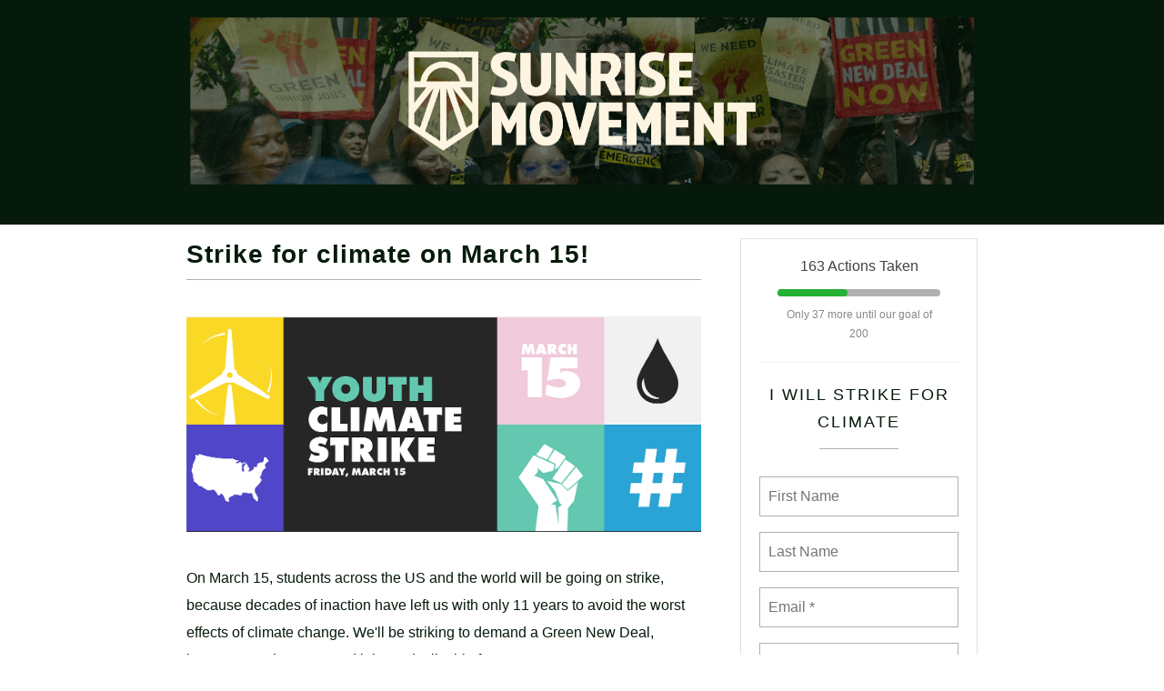

--- FILE ---
content_type: text/html; charset=utf-8
request_url: https://actionnetwork.org/forms/strike-for-climate-on-march-15/
body_size: 2075
content:


<!DOCTYPE html PUBLIC "-//W3C//DTD XHTML 1.0 Strict//EN" "http://www.w3.org/TR/xhtml1/DTD/xhtml1-strict.dtd">
<html xmlns="http://www.w3.org/1999/xhtml" lang="en-US">
	<head>
		<meta name="viewport" content="width=device-width, initial-scale=1, maximum-scale=1, user-scalable=0"/>
		<meta http-equiv="Content-Type" content="text/html; charset=UTF-8" />
		
		
		<!-- [START CUSTOM CSS - GENERATED FOR USERS] -->
		<!-- This CSS was generated for you, feel free to add to or edit it. -->
		<style type="text/css">
			body {
				font-family:"Helvetica",Arial,sans-serif;
				color:#061a0b;
				margin: 0;
			}
			
			#gen_header {
				padding: 0;
				background-color: #061a0b; /* [THIS IS GENERATED FROM THE *FIRST* COLOR PICKER OPTION] */
				text-align: center;
			}
			
			
			#gen_header img {
				width: 100%;
				max-width: 1500px;
			}
			
			.gen_wrapper {
				padding: 15px 15px;
				width: 900px;
				max-width: 100%;
				margin: auto;
				box-sizing: border-box;
			}
			
			.gen_wrapper #can_embed_form input[type="submit"],
			.can_embed-html #can_embed_form input[type="submit"],
			.gen_wrapper #can_embed_form .button,
			.can_embed-html #can_embed_form .button,
			.gen_wrapper #donate_auto_modal input[type="submit"],
			.can_embed-html #donate_auto_modal input[type="submit"],
			.gen_wrapper #donate_auto_modal .button,
			.can_embed-html #donate_auto_modal .button {
				background-color:#ffde16; /* [THIS IS GENERATED FROM THE *SECOND* COLOR PICKER OPTION] */
			}
			
				.gen_wrapper #can_embed_form input[type="submit"]:hover,
				.can_embed-html #can_embed_form input[type="submit"]:hover,
				.gen_wrapper #can_embed_form .button:hover,
				.can_embed-html #can_embed_form .button:hover,
				.gen_wrapper #donate_auto_modal input[type="submit"]:hover,
				.can_embed-html #donate_auto_modal input[type="submit"]:hover,
				.gen_wrapper #donate_auto_modal .button:hover, 
				.can_embed-html #donate_auto_modal .button:hover {
					background-color:#ffde16;  /* [THIS IS GENERATED FROM THE *SECOND* COLOR PICKER OPTION] */
					opacity: .7;
				}
			
			.gen_wrapper #can_embed_form .action_status_running_total,
			.can_embed-html #can_embed_form .action_status_running_total,
			.gen_wrapper .gen_name,
			.gen_wrapper a,
			#can_fundraising_widget a,
			.ticketed_event a {
				color:#ffde16; /* [THIS IS GENERATED FROM THE *SECOND* COLOR PICKER OPTION] */
				text-decoration: none;
			}
			
			.gen_wrapper a:hover,
			#can_fundraising_widget a:hover,
			.ticketed_event a:hover {
				color:#ffde16; /* [THIS IS GENERATED FROM THE *SECOND* COLOR PICKER OPTION] */
				opacity: .7;
				text-decoration: none;
			}
				
		</style>
		
	<meta content=" On March 15, students across the US and the world will be going on strike, because decades of inaction have left us with only 11 years to avoid the worst effects of climate change. We&#x27;ll be striki..." name="description" />
<meta content="Strike for climate on March 15!" property="og:title" />
<meta content="  On March 15, students across the US and the world will be going on strike, because decades of inaction have left us with only 11 years to avoid the worst effects of climate change. We&#x27;ll be striking to demand a Green New Deal, because we deserve good jobs and a livable future!  Sign up here if you want to participate in, or help to organize, a school strike in your area!   You can find out more information about the US Youth Climate Strike movement here: https://www.youthclimatestrikeus.org/ " property="og:description" />
<meta content="https://actionnetwork.org/forms/strike-for-climate-on-march-15" property="og:url" />
<meta content="https://can2-prod.s3.amazonaws.com/forms/photos/000/369/420/normal/Screen_Shot_2019-02-28_at_5.24.34_PM.png" property="og:image" />
<meta content="238823876266270" property="og:fb:app_id" />
<meta content="Strike for climate on March 15!" name="action_title" /><title>Strike for climate on March 15!</title><meta content='@theactionnet' property='twitter:site'/><meta content='summary_large_image' property='twitter:card'/><link rel='alternate' type='application/json+oembed' href='https://actionnetwork.org/oembed?url=https%3A%2F%2Factionnetwork.org%2Fforms%2Fstrike-for-climate-on-march-15%2F&format=json' /><link rel='alternate' type='text/xml+oembed' href='https://actionnetwork.org/oembed?url=https%3A%2F%2Factionnetwork.org%2Fforms%2Fstrike-for-climate-on-march-15%2F&format=xml' /></head>
	<body class="gen_body">
		<div id="gen_header">
			<div class="gen_wrapper">
				<!-- [THE IMAGE BELOW IS GENERATED FROM THE LOGO UPLOAD - [ORGANIZATION NAME] IS ALSO A FIELD] -->
				<img src="https://actionnetwork.org/user_files/user_files/000/117/898/original/ActionNetowrk_(2719_x_600_px).png" alt="Sunrise" /> 
				
				<!-- [IF NO IMAGE IS UPLOADED, PUT THE [ORGANIZATION NAME] IN H1 TAGS] -->
				<h1 class="gen_name"></h1>
			</div>
		</div>
		<div class="gen_wrapper">
			
		<!-- END TEMPLATE HEADER - START WIDGET -->
  <link href='https://actionnetwork.org/css/style-embed-whitelabel-v3.css' rel='stylesheet' type='text/css' />

  <script nonce="d425a9fcf0ff820d4dc78b631f5db631" src='https://actionnetwork.org/widgets/v5/form/strike-for-climate-on-march-15?format=js&referrer=&source=&style=full&css=whitelabel&amp;redirect=https%3A%2F%2Fdocs.google.com%2Fdocument%2Fd%2F1L0IAaUEaM1e6O3dbT2hWwNCkYijlJfSw185-Wx31NNM%2Fedit%3Fts%3D5c7584df'></script>
  <div id='can-form-area-strike-for-climate-on-march-15' style='width: '></div>
    <noscript>
      <p>A version of this action that uses less javascript and may be usable for those who don't use javascript is available at <a href="https://actionnetwork.org/forms/strike-for-climate-on-march-15?nowrapper=true&referrer=&source=">https://actionnetwork.org/forms/strike-for-climate-on-march-15?nowrapper=true&referrer=&source=&oneclick=</a></p>
    </noscript>

			</div>		
	<script>(function(){function c(){var b=a.contentDocument||a.contentWindow.document;if(b){var d=b.createElement('script');d.innerHTML="window.__CF$cv$params={r:'9bdcf2f439bd36cf',t:'MTc2ODM5MTc3NS4wMDAwMDA='};var a=document.createElement('script');a.nonce='';a.src='/cdn-cgi/challenge-platform/scripts/jsd/main.js';document.getElementsByTagName('head')[0].appendChild(a);";b.getElementsByTagName('head')[0].appendChild(d)}}if(document.body){var a=document.createElement('iframe');a.height=1;a.width=1;a.style.position='absolute';a.style.top=0;a.style.left=0;a.style.border='none';a.style.visibility='hidden';document.body.appendChild(a);if('loading'!==document.readyState)c();else if(window.addEventListener)document.addEventListener('DOMContentLoaded',c);else{var e=document.onreadystatechange||function(){};document.onreadystatechange=function(b){e(b);'loading'!==document.readyState&&(document.onreadystatechange=e,c())}}}})();</script></body>
</html>
